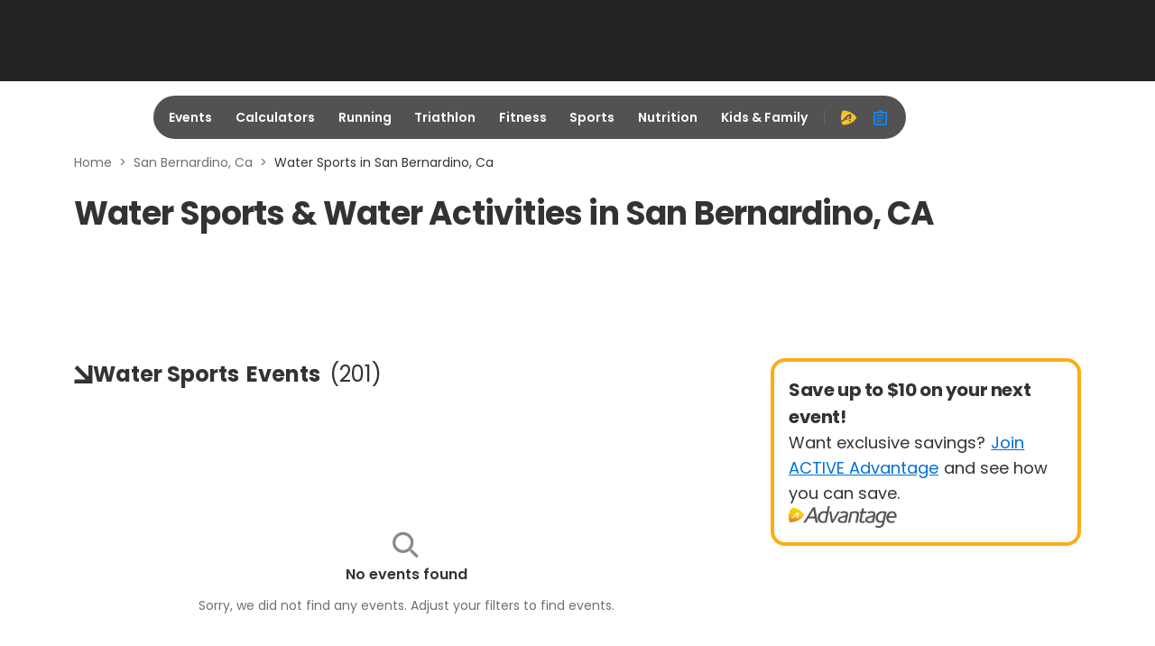

--- FILE ---
content_type: application/javascript; charset=utf-8
request_url: https://fundingchoicesmessages.google.com/f/AGSKWxXmtG8wReAfZ__bn3nENk3a9a5w3aVJY70RXR9ZpcYSaHZMaaVLSrzQLygAUVqs1xr-OokcOt1XROZe1xo8lf9MdNXUYZvCwV_n2o3ImoB_Rhj1iH_k2Uw3GDk2xmcUykAUm2rtnsgZ87bs51hpV9d6QrNNmdbQT7g8WZZV2g8zOE2RvjKxot_8zwb8/_/adbanner_/adrotate./sponsoredlisting./ads.gif/adonly468.
body_size: -1288
content:
window['93479ffc-fa6f-45a9-a5c9-c56e3d1369bf'] = true;